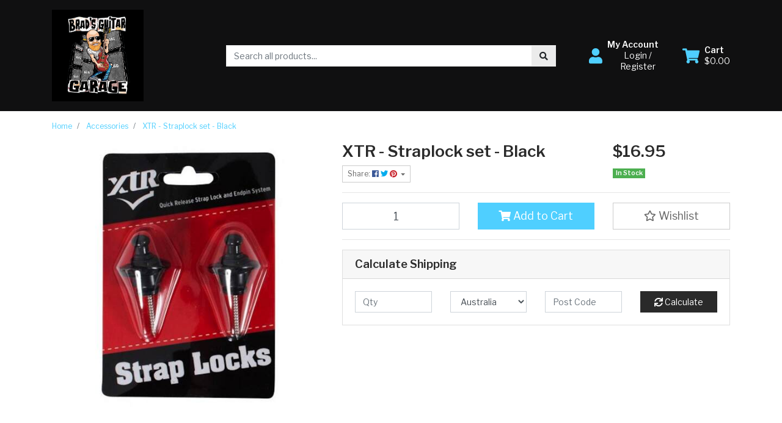

--- FILE ---
content_type: text/html; charset=utf-8
request_url: https://www.bradsguitargarage.com.au/xtr-straplock-set-black
body_size: 29499
content:
<!DOCTYPE html>
<html lang="en">
<head itemscope itemtype="http://schema.org/WebSite">
    <meta http-equiv="Content-Type" content="text/html; charset=utf-8"/>
<meta http-equiv="x-ua-compatible" content="ie=edge">
<meta name="keywords" content="XTR,XTR - Straplock set - Black"/>
<meta name="description" content="XTR - Straplock set - Black - XTR"/>
<meta name="viewport" content="width=device-width, initial-scale=1, shrink-to-fit=no">
<meta name="csrf-token" content="eae9872474fe0079576cea55e19d1b601db910aa,e4544029ab1e14b745c337be852a7f9407721d0d,1768828280"/>
<meta property="og:image" content="https://www.bradsguitargarage.com.au/assets/full/GPX01B.jpg?20220117140659"/>
<meta property="og:title" content="XTR - Straplock set - Black"/>
<meta property="og:site_name" content="Brad's Guitar Garage"/>
<meta property="og:type" content="product"/>
<meta property="og:url" content="https://www.bradsguitargarage.com.au/xtr-straplock-set-black"/>
<meta property="og:description" content="XTR - Straplock set - Black - XTR"/>
<title itemprop='name'>XTR - Straplock set - Black</title>
<link rel="canonical" href="https://www.bradsguitargarage.com.au/xtr-straplock-set-black" itemprop="url"/>
<link rel="shortcut icon" href="/assets/favicon_logo.png?1768428920"/>
<!-- Maropost Assets -->
<link rel="dns-prefetch preconnect" href="//assets.netostatic.com">
<link rel="dns-prefetch" href="//use.fontawesome.com">
<link rel="dns-prefetch" href="//google-analytics.com">
<link rel="stylesheet" type="text/css" href="https://use.fontawesome.com/releases/v5.7.2/css/all.css" media="all"/>
<link rel="stylesheet" type="text/css" href="https://cdn.neto.com.au/assets/neto-cdn/jquery_ui/1.12.1/jquery-ui.min.css" media="all"/>
<!--[if lte IE 8]>
	<script type="text/javascript" src="https://cdn.neto.com.au/assets/neto-cdn/html5shiv/3.7.0/html5shiv.js"></script>
	<script type="text/javascript" src="https://cdn.neto.com.au/assets/neto-cdn/respond.js/1.3.0/respond.min.js"></script>
<![endif]-->


	<link rel="preload" href="/assets/themes/sherwood/css/app.css?1768428920" as="style">
	<link rel="preload" href="/assets/themes/sherwood/css/style.css?1768428920" as="style">
	<link class="theme-selector" rel="stylesheet" href="/assets/themes/sherwood/css/app.css?1768428920" media="all"/>
	<link rel="stylesheet" href="/assets/themes/sherwood/css/style.css?1768428920" media="all"/>
	<meta name="google-site-verification" content="OZGGZFeqQ8lIJAAExoFivVUv_OSvGyZTuP9OytAHlxE" />
</head>

<body id="n_product" class="n_sherwood">
    <div class="container header-message"> <div class="row"> <div class="col-xs-12">  </div> </div></div>
<a href="#main-content" class="sr-only sr-only-focusable">Skip to main content</a>

<header>
	<section class="container py-3" aria-label="Header container">
		<div class="row align-items-center">
			<div class="col-6 col-sm-3 col-lg-4 col-xl-3 wrapper-logo text-center text-md-left">
				<a href="https://www.bradsguitargarage.com.au" title="Brad's Guitar Garage">
					<img class="logo" src="/assets/website_logo.png?1768428920" alt="Brad's Guitar Garage logo"/>
				</a>
			</div>
			<div class="d-block d-md-none col-6 col-sm-9 d-flex justify-content-end align-items-center flex-wrap pl-0">
				<a class="btn btn-header" href="https://www.bradsguitargarage.com.au/_myacct" aria-label="My Account">
					<i class="fa fa-user fa-lg" aria-hidden="true"></i>
				</a>
				<a class="navbar-toggler btn btn-header" href="https://www.bradsguitargarage.com.au/_mycart?tkn=cart&ts=1768828280486222" aria-label="Shopping cart">
					<i class="fa fa-shopping-cart fa-lg" aria-hidden="true"></i>
				</a>
				<button class="navbar-toggler btn btn-header" type="button" data-toggle="collapse" data-target="#navbarMainMenu" aria-controls="navbarMainMenu" aria-expanded="false" aria-label="Toggle navigation">
					<i class="fa fa-bars fa-lg" aria-hidden="true"></i>
				</button>
			</div>
			<div class="d-none d-md-block col-md-4 col-xl-6 ">
				<div class="header-search pt-2 pt-md-0">
					<form name="productsearch" method="get" action="/" role="search" aria-label="Product search">
							<input type="hidden" name="rf" value="kw"/>
							<div class="input-group">
								<input class="form-control ajax_search" value="" id="name_search" autocomplete="off" name="kw" type="search" aria-label="Input search" placeholder="Search all products..."/>
								<div class="input-group-append">
									<button type="submit" value="Search" class="btn btn-secondary" aria-label="Search site"><i class="fa fa-search" aria-hidden="true"></i></button>
								</div>
							</div>
						</form>
					
				</div>
			</div>
			<div class="utility-links d-none d-md-flex col-sm-5 col-lg-4 col-xl-3 justify-content-end align-items-center">
				<a href="https://www.bradsguitargarage.com.au/_myacct" role="button" class="btn btn-header d-flex align-items-center ml-xl-4" aria-label="Account">
					<i class="fa fa-user mr-2"></i> 
					<div class="d-flex flex-column align-items-start">
						<strong>My Account</strong>
						<span nloader-content-id="HCWeGO_uawTt8W3EoFelwcTszK0mlx8FAddMw028ZMI4aRuy77rwMz-AvD2G3RY79UGsf-03B6tEwCHzjdbuxA" nloader-content="[base64]" nloader-data="SJ0HdhM35gUWKS1J39zjx8mYHTtjftl_Xoi7mZJZbDs"></span></div>
				</a>
				
				<div id="header-cart">
					<button type="button" class="btn btn-header dropdown-toggle d-flex align-items-center ml-4" data-toggle="dropdown" aria-haspopup="true" aria-expanded="false" aria-label="Shopping cart dropdown">
						<i class="fa fa-shopping-cart mr-2" aria-hidden="true"></i> 
						<div class="d-flex flex-column align-items-start">
							<strong>Cart</strong>
							<span rel="a2c_sub_total"></span>
						</div>
					</button>
					<ul class="dropdown-menu dropdown-menu-right float-right">
						<li class="box" id="neto-dropdown">
							<div class="body" id="cartcontents"></div>
							<div class="footer"></div>
						</li>
					</ul>
				</div>
			</div>
		</div>
	</section>
	<section id="mobile-menu" class="d-md-none">
		<nav class="container navbar navbar-expand-md">
			<div class="collapse navbar-collapse" id="navbarMainMenu">
				<div class="header-search mb-2">
					<form name="productsearch" method="get" action="/" role="search" aria-label="Product search">
							<input type="hidden" name="rf" value="kw"/>
							<div class="input-group">
								<input class="form-control ajax_search" value="" id="name_search" autocomplete="off" name="kw" type="search" aria-label="Input search" placeholder="Search all products..."/>
								<div class="input-group-append">
									<button type="submit" value="Search" class="btn btn-secondary" aria-label="Search site"><i class="fa fa-search" aria-hidden="true"></i></button>
								</div>
							</div>
						</form>
					
				</div>

				<div class="card">
								<div class="card-header">
									Shop
								</div>
								<div class="card-body">
									<ul class="lvl1" role="navigation" aria-label="Category menu"><li class="nav-item collapsed">
												<div class="nav-wrapper">
													<a href="https://www.bradsguitargarage.com.au/instruments/" class="nav-link next-lvl" role="button">Instruments</a><a data-toggle="collapse" href="#sidebarMenu283" class="toggle collapsed nav-link" role="button" aria-expanded="false" aria-controls="sidebarMenu283"><i class="fa fa-chevron-down"></i></a>
												</div>
												<ul id="sidebarMenu283" class="lvl2 collapse">
													<li class="nav-item">
												<a href="https://www.bradsguitargarage.com.au/instruments/electric-guitars/" class="nav-link">Electric Guitars</a>
											</li>
										<li class="nav-item">
												<a href="https://www.bradsguitargarage.com.au/instruments/electric-bass/" class="nav-link">Electric Bass</a>
											</li>
										<li class="nav-item">
												<a data-toggle="collapse" data-parent="#sidebarMenu283" href="#sidebarMenu106" class="collapsed nav-link">Acoustic Guitars</a>
												<a data-toggle="collapse" href="#sidebarMenu106" class="toggle collapsed nav-link" role="button" aria-expanded="false" aria-controls="sidebarMenu106"><i class="fa fa-chevron-down"></i></a>
												<ul id="sidebarMenu106" class="lvl3 collapse">
													<li class="nav-item">
											<a href="https://www.bradsguitargarage.com.au/classical/" class="nav-link">Classical</a>
										</li>
												</ul>
											</li>
										<li class="nav-item">
												<a href="https://www.bradsguitargarage.com.au/instruments/acoustic-bass/" class="nav-link">Acoustic Bass</a>
											</li>
										<li class="nav-item">
												<a href="https://www.bradsguitargarage.com.au/resonators/~-260" class="nav-link">Resonators</a>
											</li>
										<li class="nav-item">
												<a data-toggle="collapse" data-parent="#sidebarMenu283" href="#sidebarMenu109" class="collapsed nav-link">Folk Instruments / Accessories</a>
												<a data-toggle="collapse" href="#sidebarMenu109" class="toggle collapsed nav-link" role="button" aria-expanded="false" aria-controls="sidebarMenu109"><i class="fa fa-chevron-down"></i></a>
												<ul id="sidebarMenu109" class="lvl3 collapse">
													<li class="nav-item">
											<a href="https://www.bradsguitargarage.com.au/mandolins/" class="nav-link">Mandolins</a>
										</li><li class="nav-item">
											<a href="https://www.bradsguitargarage.com.au/folk-instruments-accessories/ukuleles/" class="nav-link">Ukuleles</a>
										</li>
												</ul>
											</li>
										<li class="nav-item">
												<a href="https://www.bradsguitargarage.com.au/harmonicas/" class="nav-link">Harmonicas</a>
											</li>
										<li class="nav-item">
												<a data-toggle="collapse" data-parent="#sidebarMenu283" href="#sidebarMenu236" class="collapsed nav-link">Instrument Parts & Tools</a>
												<a data-toggle="collapse" href="#sidebarMenu236" class="toggle collapsed nav-link" role="button" aria-expanded="false" aria-controls="sidebarMenu236"><i class="fa fa-chevron-down"></i></a>
												<ul id="sidebarMenu236" class="lvl3 collapse">
													<li class="nav-item">
											<a href="https://www.bradsguitargarage.com.au/guitar-setup-tools/" class="nav-link">Guitar Setup Tools</a>
										</li>
												</ul>
											</li>
										<li class="nav-item">
												<a href="https://www.bradsguitargarage.com.au/percussion/" class="nav-link">Percussion</a>
											</li>
										
												</ul>
											</li>
										<li class="nav-item collapsed">
												<div class="nav-wrapper">
													<a href="https://www.bradsguitargarage.com.au/amps-cabs/" class="nav-link next-lvl" role="button">Amps & Cabs</a><a data-toggle="collapse" href="#sidebarMenu284" class="toggle collapsed nav-link" role="button" aria-expanded="false" aria-controls="sidebarMenu284"><i class="fa fa-chevron-down"></i></a>
												</div>
												<ul id="sidebarMenu284" class="lvl2 collapse">
													<li class="nav-item">
												<a data-toggle="collapse" data-parent="#sidebarMenu284" href="#sidebarMenu111" class="collapsed nav-link">Guitar Amps / Cabs</a>
												<a data-toggle="collapse" href="#sidebarMenu111" class="toggle collapsed nav-link" role="button" aria-expanded="false" aria-controls="sidebarMenu111"><i class="fa fa-chevron-down"></i></a>
												<ul id="sidebarMenu111" class="lvl3 collapse">
													<li class="nav-item">
											<a href="https://www.bradsguitargarage.com.au/acoustic-amps/" class="nav-link">Acoustic Amps</a>
										</li><li class="nav-item">
											<a href="https://www.bradsguitargarage.com.au/cabs/~-189" class="nav-link">Cabs</a>
										</li><li class="nav-item">
											<a href="https://www.bradsguitargarage.com.au/combos/" class="nav-link">Combos</a>
										</li><li class="nav-item">
											<a href="https://www.bradsguitargarage.com.au/heads/~-186" class="nav-link">Heads</a>
										</li>
												</ul>
											</li>
										<li class="nav-item">
												<a data-toggle="collapse" data-parent="#sidebarMenu284" href="#sidebarMenu112" class="collapsed nav-link">Bass Amps / Cabs</a>
												<a data-toggle="collapse" href="#sidebarMenu112" class="toggle collapsed nav-link" role="button" aria-expanded="false" aria-controls="sidebarMenu112"><i class="fa fa-chevron-down"></i></a>
												<ul id="sidebarMenu112" class="lvl3 collapse">
													<li class="nav-item">
											<a href="https://www.bradsguitargarage.com.au/bass-heads/" class="nav-link">Bass Heads</a>
										</li><li class="nav-item">
											<a href="https://www.bradsguitargarage.com.au/cabs/" class="nav-link">Cabs</a>
										</li><li class="nav-item">
											<a href="https://www.bradsguitargarage.com.au/combos/~-185" class="nav-link">Combos</a>
										</li>
												</ul>
											</li>
										
												</ul>
											</li>
										<li class="nav-item collapsed">
												<div class="nav-wrapper">
													<a href="https://www.bradsguitargarage.com.au/pa-live-sound/" class="nav-link next-lvl" role="button">PA / Live Sound</a><a data-toggle="collapse" href="#sidebarMenu113" class="toggle collapsed nav-link" role="button" aria-expanded="false" aria-controls="sidebarMenu113"><i class="fa fa-chevron-down"></i></a>
												</div>
												<ul id="sidebarMenu113" class="lvl2 collapse">
													<li class="nav-item">
												<a href="https://www.bradsguitargarage.com.au/pa-live-sound/analog-mixers/" class="nav-link">Analog Mixers</a>
											</li>
										<li class="nav-item">
												<a href="https://www.bradsguitargarage.com.au/pa-live-sound/digital-mixers/" class="nav-link">Digital Mixers</a>
											</li>
										<li class="nav-item">
												<a href="https://www.bradsguitargarage.com.au/pa-live-sound/microphones/" class="nav-link">Microphones</a>
											</li>
										<li class="nav-item">
												<a href="https://www.bradsguitargarage.com.au/pa-live-sound/multicores-snakes/" class="nav-link">Multicores / Snakes</a>
											</li>
										<li class="nav-item">
												<a href="https://www.bradsguitargarage.com.au/passive-speakers/" class="nav-link">Passive Speakers</a>
											</li>
										<li class="nav-item">
												<a href="https://www.bradsguitargarage.com.au/pa-live-sound/powered-speakers/" class="nav-link">Powered Speakers</a>
											</li>
										<li class="nav-item">
												<a href="https://www.bradsguitargarage.com.au/subwoofers/~-267" class="nav-link">Subwoofers</a>
											</li>
										
												</ul>
											</li>
										<li class="nav-item collapsed">
												<div class="nav-wrapper">
													<a href="https://www.bradsguitargarage.com.au/studio-recording/" class="nav-link next-lvl" role="button">Studio / Recording</a><a data-toggle="collapse" href="#sidebarMenu114" class="toggle collapsed nav-link" role="button" aria-expanded="false" aria-controls="sidebarMenu114"><i class="fa fa-chevron-down"></i></a>
												</div>
												<ul id="sidebarMenu114" class="lvl2 collapse">
													<li class="nav-item">
												<a href="https://www.bradsguitargarage.com.au/studio-recording/acoustic-treatment/" class="nav-link">Acoustic Treatment</a>
											</li>
										<li class="nav-item">
												<a href="https://www.bradsguitargarage.com.au/headphones-etc/" class="nav-link">Headphones etc</a>
											</li>
										<li class="nav-item">
												<a href="https://www.bradsguitargarage.com.au/studio-recording/interfaces/" class="nav-link">Interfaces</a>
											</li>
										<li class="nav-item">
												<a href="https://www.bradsguitargarage.com.au/studio-recording/microphones/" class="nav-link">Microphones</a>
											</li>
										<li class="nav-item">
												<a href="https://www.bradsguitargarage.com.au/mixers/" class="nav-link">Mixers</a>
											</li>
										<li class="nav-item">
												<a href="https://www.bradsguitargarage.com.au/studio-recording/monitors/" class="nav-link">Monitors</a>
											</li>
										
												</ul>
											</li>
										<li class="nav-item collapsed">
												<div class="nav-wrapper">
													<a href="https://www.bradsguitargarage.com.au/pedals-accessories/" class="nav-link next-lvl" role="button">Pedals & Accessories</a><a data-toggle="collapse" href="#sidebarMenu167" class="toggle collapsed nav-link" role="button" aria-expanded="false" aria-controls="sidebarMenu167"><i class="fa fa-chevron-down"></i></a>
												</div>
												<ul id="sidebarMenu167" class="lvl2 collapse">
													<li class="nav-item">
												<a href="https://www.bradsguitargarage.com.au/chorus-pedals/" class="nav-link">Chorus Pedals</a>
											</li>
										<li class="nav-item">
												<a href="https://www.bradsguitargarage.com.au/compressor-pedals/" class="nav-link">Compressor Pedals</a>
											</li>
										<li class="nav-item">
												<a href="https://www.bradsguitargarage.com.au/delay-reverb-pedals/" class="nav-link">Delay / Reverb Pedals</a>
											</li>
										<li class="nav-item">
												<a href="https://www.bradsguitargarage.com.au/distortion-overdrive-pedals/" class="nav-link">Distortion / Overdrive Pedals</a>
											</li>
										<li class="nav-item">
												<a href="https://www.bradsguitargarage.com.au/modelling-cab-sim-pedals/~-266" class="nav-link">Modelling / Cab Sim Pedals</a>
											</li>
										<li class="nav-item">
												<a href="https://www.bradsguitargarage.com.au/phaser-pedals/" class="nav-link">Phaser Pedals</a>
											</li>
										
												</ul>
											</li>
										<li class="nav-item collapsed">
												<div class="nav-wrapper">
													<a href="https://www.bradsguitargarage.com.au/pickups-accessories/" class="nav-link next-lvl" role="button">Pickups & Accessories</a><a data-toggle="collapse" href="#sidebarMenu196" class="toggle collapsed nav-link" role="button" aria-expanded="false" aria-controls="sidebarMenu196"><i class="fa fa-chevron-down"></i></a>
												</div>
												<ul id="sidebarMenu196" class="lvl2 collapse">
													<li class="nav-item">
												<a href="https://www.bradsguitargarage.com.au/acoustic-pickups/" class="nav-link">Acoustic Pickups</a>
											</li>
										<li class="nav-item">
												<a href="https://www.bradsguitargarage.com.au/electric-guitar-pickups/~-240" class="nav-link">Electric Guitar Pickups</a>
											</li>
										
												</ul>
											</li>
										<li class="nav-item collapsed">
												<div class="nav-wrapper">
													<a href="https://www.bradsguitargarage.com.au/strings/" class="nav-link next-lvl" role="button">Strings</a><a data-toggle="collapse" href="#sidebarMenu132" class="toggle collapsed nav-link" role="button" aria-expanded="false" aria-controls="sidebarMenu132"><i class="fa fa-chevron-down"></i></a>
												</div>
												<ul id="sidebarMenu132" class="lvl2 collapse">
													<li class="nav-item">
												<a href="https://www.bradsguitargarage.com.au/strings/acoustic/" class="nav-link">Acoustic Guitar</a>
											</li>
										<li class="nav-item">
												<a href="https://www.bradsguitargarage.com.au/strings/bass/" class="nav-link">Bass</a>
											</li>
										<li class="nav-item">
												<a href="https://www.bradsguitargarage.com.au/strings/electric/" class="nav-link">Electric Guitar</a>
											</li>
										<li class="nav-item">
												<a href="https://www.bradsguitargarage.com.au/folk/" class="nav-link">Folk</a>
											</li>
										<li class="nav-item">
												<a href="https://www.bradsguitargarage.com.au/strings/guitar/" class="nav-link">Guitar</a>
											</li>
										<li class="nav-item">
												<a href="https://www.bradsguitargarage.com.au/strings/orchestral/" class="nav-link">Orchestral</a>
											</li>
										
												</ul>
											</li>
										<li class="nav-item collapsed">
												<div class="nav-wrapper">
													<a href="https://www.bradsguitargarage.com.au/accessories/" class="nav-link next-lvl" role="button">Accessories</a><a data-toggle="collapse" href="#sidebarMenu110" class="toggle collapsed nav-link" role="button" aria-expanded="false" aria-controls="sidebarMenu110"><i class="fa fa-chevron-down"></i></a>
												</div>
												<ul id="sidebarMenu110" class="lvl2 collapse">
													<li class="nav-item">
												<a href="https://www.bradsguitargarage.com.au/accessories/capos/" class="nav-link">Capos</a>
											</li>
										<li class="nav-item">
												<a href="https://www.bradsguitargarage.com.au/drumsticks/" class="nav-link">Drumsticks</a>
											</li>
										<li class="nav-item">
												<a href="https://www.bradsguitargarage.com.au/accessories/fret-wraps/" class="nav-link">Fret Wraps</a>
											</li>
										<li class="nav-item">
												<a href="https://www.bradsguitargarage.com.au/headphones/" class="nav-link">Headphones</a>
											</li>
										<li class="nav-item">
												<a href="https://www.bradsguitargarage.com.au/instrument-cables/" class="nav-link">Instrument Cables</a>
											</li>
										<li class="nav-item">
												<a href="https://www.bradsguitargarage.com.au/accessories/instrument-care/" class="nav-link">Instrument Care</a>
											</li>
										<li class="nav-item">
												<a href="https://www.bradsguitargarage.com.au/accessories/cases/" class="nav-link">Instrument Cases / Gig Bags</a>
											</li>
										<li class="nav-item">
												<a href="https://www.bradsguitargarage.com.au/accessories/instrument-stands/" class="nav-link">Instrument Stands</a>
											</li>
										<li class="nav-item">
												<a href="https://www.bradsguitargarage.com.au/accessories/guitar-cables/" class="nav-link">Microphone / Line Level Cables</a>
											</li>
										<li class="nav-item">
												<a href="https://www.bradsguitargarage.com.au/accessories/mic/" class="nav-link">Microphone Stands</a>
											</li>
										<li class="nav-item">
												<a href="https://www.bradsguitargarage.com.au/patch-cables/" class="nav-link">Patch Cables</a>
											</li>
										<li class="nav-item">
												<a href="https://www.bradsguitargarage.com.au/pegwinder/" class="nav-link">Pegwinder</a>
											</li>
										<li class="nav-item">
												<a href="https://www.bradsguitargarage.com.au/picks/~-154" class="nav-link">Picks</a>
											</li>
										<li class="nav-item">
												<a href="https://www.bradsguitargarage.com.au/accessories/slides/" class="nav-link">Slides</a>
											</li>
										<li class="nav-item">
												<a href="https://www.bradsguitargarage.com.au/speaker-cables/" class="nav-link">Speaker Cables</a>
											</li>
										<li class="nav-item">
												<a href="https://www.bradsguitargarage.com.au/speaker-stand/" class="nav-link">Speaker Stand</a>
											</li>
										<li class="nav-item">
												<a href="https://www.bradsguitargarage.com.au/accessories/straplocks-buttons-etc/" class="nav-link">Straplocks / Buttons Etc</a>
											</li>
										<li class="nav-item">
												<a href="https://www.bradsguitargarage.com.au/accessories/straps/" class="nav-link">Straps</a>
											</li>
										<li class="nav-item">
												<a href="https://www.bradsguitargarage.com.au/accessories/tuners-metronomes/" class="nav-link">Tuners / Metronomes</a>
											</li>
										
												</ul>
											</li>
										<li class="nav-item collapsed">
												<div class="nav-wrapper">
													<a href="https://www.bradsguitargarage.com.au/turntables-accessories/" class="nav-link next-lvl" role="button">Turntables / Accessories</a><a data-toggle="collapse" href="#sidebarMenu117" class="toggle collapsed nav-link" role="button" aria-expanded="false" aria-controls="sidebarMenu117"><i class="fa fa-chevron-down"></i></a>
												</div>
												<ul id="sidebarMenu117" class="lvl2 collapse">
													<li class="nav-item">
												<a href="https://www.bradsguitargarage.com.au/turntables-accessories/accessories-vinyl-care/" class="nav-link">Accessories / Vinyl Care</a>
											</li>
										<li class="nav-item">
												<a href="https://www.bradsguitargarage.com.au/turntables/dj/" class="nav-link">DJ</a>
											</li>
										<li class="nav-item">
												<a href="https://www.bradsguitargarage.com.au/turntables/hifi-bluetooth-usb/" class="nav-link">HiFi / Bluetooth / USB</a>
											</li>
										<li class="nav-item">
												<a href="https://www.bradsguitargarage.com.au/vinyl/" class="nav-link">Vinyl</a>
											</li>
										
												</ul>
											</li>
										<li class="nav-item">
												<div class="nav-wrapper">
													<a href="https://www.bradsguitargarage.com.au/hifi/" class="nav-link">HiFi</a>
												</div>
											</li>
										<li class="nav-item">
												<div class="nav-wrapper">
													<a href="https://www.bradsguitargarage.com.au/amplifier-parts-accessories/" class="nav-link">Amplifier Parts & Accessories</a>
												</div>
											</li>
										<li class="nav-item">
												<div class="nav-wrapper">
													<a href="https://www.bradsguitargarage.com.au/used-refurbished-gear/" class="nav-link">Used / Refurbished Gear</a>
												</div>
											</li>
										<li class="nav-item collapsed">
												<div class="nav-wrapper">
													<a href="https://www.bradsguitargarage.com.au/merch-clothing/" class="nav-link next-lvl" role="button">Merch / Clothing / Gift Ideas</a><a data-toggle="collapse" href="#sidebarMenu137" class="toggle collapsed nav-link" role="button" aria-expanded="false" aria-controls="sidebarMenu137"><i class="fa fa-chevron-down"></i></a>
												</div>
												<ul id="sidebarMenu137" class="lvl2 collapse">
													<li class="nav-item">
												<a href="https://www.bradsguitargarage.com.au/t-shirts/" class="nav-link">T-Shirts</a>
											</li>
										
												</ul>
											</li>
										<li class="nav-item collapsed">
												<div class="nav-wrapper">
													<a href="https://www.bradsguitargarage.com.au/electronic-parts-components/" class="nav-link next-lvl" role="button">Electronic Components / Tools</a><a data-toggle="collapse" href="#sidebarMenu125" class="toggle collapsed nav-link" role="button" aria-expanded="false" aria-controls="sidebarMenu125"><i class="fa fa-chevron-down"></i></a>
												</div>
												<ul id="sidebarMenu125" class="lvl2 collapse">
													<li class="nav-item">
												<a href="https://www.bradsguitargarage.com.au/electronic-components-parts/connectors/" class="nav-link">Connectors</a>
											</li>
										<li class="nav-item">
												<a href="https://www.bradsguitargarage.com.au/electronic-components/~-224" class="nav-link">Electronic Components</a>
											</li>
										<li class="nav-item">
												<a href="https://www.bradsguitargarage.com.au/pcbs-etc/" class="nav-link">PCBs Etc</a>
											</li>
										<li class="nav-item">
												<a href="https://www.bradsguitargarage.com.au/potentiometers/~-268" class="nav-link">Potentiometers</a>
											</li>
										<li class="nav-item">
												<a href="https://www.bradsguitargarage.com.au/tools/" class="nav-link">Tools</a>
											</li>
										<li class="nav-item">
												<a href="https://www.bradsguitargarage.com.au/wire-cable/" class="nav-link">Wire / Cable</a>
											</li>
										
												</ul>
											</li>
										<li class="nav-item">
												<div class="nav-wrapper">
													<a href="https://www.bradsguitargarage.com.au/microphones/" class="nav-link">Microphones</a>
												</div>
											</li>
										</ul>
								</div>
							</div>
				<div class="card">
								<div class="card-header">Information</div>
								<div class="card-body">
									<ul class="lvl1" role="navigation" aria-label="Information menu"><li class="nav-item">
										<div class="nav-wrapper">
											<a href="/services-repairs/" class="nav-link">Services / Repairs</a>
										</div>
									</li>

								<li class="nav-item">
										<div class="nav-wrapper">
											<a href="/about-us/" class="nav-link">About Us</a>
										</div>
									</li>

								<li class="nav-item">
										<div class="nav-wrapper">
											<a href="/returns-policy/" class="nav-link">Returns Policy</a>
										</div>
									</li>

								<li class="nav-item">
										<div class="nav-wrapper">
											<a href="/form/contact-us/" class="nav-link">Contact & Find Us</a>
										</div>
									</li>

								<li class="nav-item">
										<div class="nav-wrapper">
											<a href="/information-articles" class="nav-link">Information / Articles</a>
										</div>
									</li>

								<li class="nav-item">
										<div class="nav-wrapper">
											<a href="/blog/our-blog/" class="nav-link">From The Workbench</a>
										</div>
									</li>

								<li class="nav-item">
										<div class="nav-wrapper">
											<a href="/cabinet-plans/" class="nav-link">Cabinet Plans</a>
										</div>
									</li>

								</ul>
								</div>
							</div>
				</div>
		</nav>
	</section>
</header>
<div id="main-content" class="container" role="main">
	<div class="row">
<div class="col-12">
		<nav aria-label="breadcrumb">
					<ol class="breadcrumb" itemscope itemtype="http://schema.org/BreadcrumbList">
						<li class="breadcrumb-item" itemprop="itemListElement" itemscope itemtype="http://schema.org/ListItem">
							<a href="https://www.bradsguitargarage.com.au" itemprop="item"><span itemprop="name">Home</span></a>
							<meta itemprop="position" content="0" />
						</li><li class="breadcrumb-item" itemprop="itemListElement" itemscope itemtype="http://schema.org/ListItem">
							<a href="/accessories/" itemprop="item"><span itemprop="name">Accessories</span></a>
							<meta itemprop="position" content="1" />
						</li><li class="breadcrumb-item" itemprop="itemListElement" itemscope itemtype="http://schema.org/ListItem">
							<a href="/xtr-straplock-set-black" itemprop="item"><span itemprop="name">XTR - Straplock set - Black</span></a>
							<meta itemprop="position" content="2" />
						</li></ol>
				</nav>

		<div itemscope itemtype="http://schema.org/Product">
			<div class="row">
				<section class="col-12 col-lg-5" role="contentinfo" aria-label="Product images">
					<!-- images template -->
					<div id="_jstl__images"><input type="hidden" id="_jstl__images_k0" value="template"/><input type="hidden" id="_jstl__images_v0" value="aW1hZ2Vz"/><input type="hidden" id="_jstl__images_k1" value="type"/><input type="hidden" id="_jstl__images_v1" value="aXRlbQ"/><input type="hidden" id="_jstl__images_k2" value="onreload"/><input type="hidden" id="_jstl__images_v2" value=""/><input type="hidden" id="_jstl__images_k3" value="content_id"/><input type="hidden" id="_jstl__images_v3" value="110"/><input type="hidden" id="_jstl__images_k4" value="sku"/><input type="hidden" id="_jstl__images_v4" value="GPX01B"/><input type="hidden" id="_jstl__images_k5" value="preview"/><input type="hidden" id="_jstl__images_v5" value="y"/><div id="_jstl__images_r"><div class="main-image text-center mb-3">
	<a href="/assets/full/GPX01B.jpg?20220117140659" data-lightbox="product-lightbox" data-title="Product main image" rel="product_images">
		<div class="zoom">
			<img src="/assets/full/GPX01B.jpg?20220117140659" class="d-none" aria-hidden="true">
			<img src="/assets/thumbL/GPX01B.jpg?20220117140659" rel="itmimgGPX01B" alt="Product main image" border="0" id="main-image" itemprop="image">
		</div>
	</a>
</div>

<div class="row align-items-center">
	<div class="col-6 col-md-3 mb-3">
				<a href="/assets/alt_1/GPX01B.jpg?20220117140707" data-lightbox="product-lightbox" data-title="Product image" rel="product_images">
					<img src="/assets/alt_1_thumb/GPX01B.jpg?20220117140706" class="img-fluid product-image-small">
				</a>
			</div>
</div></div></div>
				</section>
				<section class="col-12 col-lg-7" role="contentinfo" aria-label="Products information">
					<!-- header template -->
					<div id="_jstl__header"><input type="hidden" id="_jstl__header_k0" value="template"/><input type="hidden" id="_jstl__header_v0" value="aGVhZGVy"/><input type="hidden" id="_jstl__header_k1" value="type"/><input type="hidden" id="_jstl__header_v1" value="aXRlbQ"/><input type="hidden" id="_jstl__header_k2" value="preview"/><input type="hidden" id="_jstl__header_v2" value="y"/><input type="hidden" id="_jstl__header_k3" value="sku"/><input type="hidden" id="_jstl__header_v3" value="GPX01B"/><input type="hidden" id="_jstl__header_k4" value="content_id"/><input type="hidden" id="_jstl__header_v4" value="110"/><input type="hidden" id="_jstl__header_k5" value="onreload"/><input type="hidden" id="_jstl__header_v5" value=""/><div id="_jstl__header_r"><div class="row">
	<meta itemprop="itemCondition" content="NewCondition">
	<meta itemprop="brand" content="XTR"/>
	<meta itemprop="sku" content="GPX01B"/>
	<div class="wrapper-product-title col-sm-8">
		<h1 itemprop="name" aria-label="Product Name">
			XTR - Straplock set - Black
		</h1>
		<div id="_jstl__reviews"><input type="hidden" id="_jstl__reviews_k0" value="template"/><input type="hidden" id="_jstl__reviews_v0" value="cmV2aWV3cw"/><input type="hidden" id="_jstl__reviews_k1" value="type"/><input type="hidden" id="_jstl__reviews_v1" value="aXRlbQ"/><input type="hidden" id="_jstl__reviews_k2" value="onreload"/><input type="hidden" id="_jstl__reviews_v2" value=""/><input type="hidden" id="_jstl__reviews_k3" value="content_id"/><input type="hidden" id="_jstl__reviews_v3" value="110"/><input type="hidden" id="_jstl__reviews_k4" value="sku"/><input type="hidden" id="_jstl__reviews_v4" value="GPX01B"/><div id="_jstl__reviews_r"></div></div>

		<div class="dropdown">
			<button class="btn btn-outline-secondary btn-sm dropdown-toggle" type="button" id="dropdownMenuGPX01B" data-toggle="dropdown" aria-controls="shareDropdownGPX01B" aria-label="Share product">
				Share: <i class="fab fa-facebook text-facebook" aria-hidden="true"></i>
				<i class="fab fa-twitter text-twitter" aria-hidden="true"></i>
				<i class="fab fa-pinterest text-pinterest" aria-hidden="true"></i>
				<span class="caret"></span>
			</button>
			<ul id="shareDropdownGPX01B" class="dropdown-menu" aria-labelledby="dropdownMenuGPX01B">
				<li><a class="dropdown-item js-social-share" href="//www.facebook.com/sharer/sharer.php?u=https%3A%2F%2Fwww.bradsguitargarage.com.au%2Fxtr-straplock-set-black"><i class="fab fa-facebook text-facebook" aria-hidden="true"></i> Facebook</a></li>
				<li><a class="dropdown-item js-social-share" href="//twitter.com/intent/tweet/?text=XTR%20-%20Straplock%20set%20-%20Black&amp;url=https%3A%2F%2Fwww.bradsguitargarage.com.au%2Fxtr-straplock-set-black"><i class="fab fa-twitter text-twitter" aria-hidden="true"></i> Twitter</a></li>
				<li><a class="dropdown-item js-social-share" href="//www.pinterest.com/pin/create/button/?url=https%3A%2F%2Fwww.bradsguitargarage.com.au%2Fxtr-straplock-set-black&amp;media=https%3A%2F%2Fwww.bradsguitargarage.com.au%2Fassets%2Ffull%2FGPX01B.jpg%3F20220117140659&amp;description=XTR%20-%20Straplock%20set%20-%20Black"><i class="fab fa-pinterest text-pinterest" aria-hidden="true"></i> Pinterest</a></li>
			</ul>
		</div>
	</div>
	<div itemprop="offers" itemscope itemtype="http://schema.org/Offer" class="wrapper-pricing col-sm-4">
			<link itemprop="url" href="https://www.bradsguitargarage.com.au/xtr-straplock-set-black"/>
			<meta itemprop="priceCurrency" content="AUD">
			<div class="h1" itemprop="price" content="16.95" aria-label="Store Price">
					$16.95
				</div>
				<!-- Begin: Script 106 -->
<div data-zm-asset="productwidget" data-zm-widget="popup" data-zm-popup-asset="termsdialog"></div>

<!-- End: Script 106 -->

			<span itemprop="availability" content="http://schema.org/InStock" class="badge badge-success">In Stock</span>
			</div>
	</div></div></div>
					<!-- child_products template -->
					<form autocomplete="off" class="variation-wrapper">
	
	
	
	</form>
					<!-- buying_options template -->
						<div id="_jstl__buying_options"><input type="hidden" id="_jstl__buying_options_k0" value="template"/><input type="hidden" id="_jstl__buying_options_v0" value="YnV5aW5nX29wdGlvbnM"/><input type="hidden" id="_jstl__buying_options_k1" value="type"/><input type="hidden" id="_jstl__buying_options_v1" value="aXRlbQ"/><input type="hidden" id="_jstl__buying_options_k2" value="preview"/><input type="hidden" id="_jstl__buying_options_v2" value="y"/><input type="hidden" id="_jstl__buying_options_k3" value="sku"/><input type="hidden" id="_jstl__buying_options_v3" value="GPX01B"/><input type="hidden" id="_jstl__buying_options_k4" value="content_id"/><input type="hidden" id="_jstl__buying_options_v4" value="110"/><input type="hidden" id="_jstl__buying_options_k5" value="onreload"/><input type="hidden" id="_jstl__buying_options_v5" value=""/><div id="_jstl__buying_options_r"><div class="extra-options">
	
	<hr aria-hidden="true"/>

	

	
	
	
	
	<!-- Buying Options -->
	<form class="buying-options" autocomplete="off" role="form" aria-label="Product purchase form">
		<input type="hidden" id="model14pq7GPX01B" name="model" value="XTR - Straplock set - Black">
		<input type="hidden" id="thumb14pq7GPX01B" name="thumb" value="/assets/thumb/GPX01B.jpg?20220117140659">
		<input type="hidden" id="sku14pq7GPX01B" name="sku" value="GPX01B">
		<div class="row btn-stack">
			<div class="col-12 col-md-4">
				<label class="sr-only" for="qty14pq7GPX01B">XTR - Straplock set - Black quantity field</label>
				<input type="number" min="0" class="form-control qty form-control-lg" id="qty14pq7GPX01B" name="qty" aria-label="XTR - Straplock set - Black quantity field" value="1" size="2"/>
			</div>
			<div class="col-12 col-md-4">
				<button type="button" title="Add XTR - Straplock set - Black to Cart" class="addtocart btn btn-success btn-block btn-lg btn-ajax-loads" data-loading-text="<i class='fa fa-spinner fa-spin' style='font-size: 14px'></i>" rel="14pq7GPX01B"><i class="fa fa-shopping-cart icon-white" aria-hidden="true"></i> Add to Cart</button>
				</div>
			<div class="col-12 col-md-4">
				<div class="product-wishlist">
						<span nloader-content-id="L7qY2kfAxlIXEXqPYkMab0H6Qa1gCEh2059MMxJA3HswYZ38QsJCEzrPDU8Uc-j5wC520dM-6YufaBjoDnsINc" nloader-content="[base64]" nloader-data="[base64]"></span>
					</div>
				</div>
		</div>
	</form>
	<!-- shipping_calc template -->
		<hr/>
<section class="card" id="shipbox" role="contentinfo" aria-label="Calculate shipping">
	<div class="card-header"><h3 class="mb-0">Calculate Shipping</h3></div>
	<div class="card-body">
		<div class="row btn-stack">
			<!-- postcode search -->
				<div class="col-12 col-md-3">
					<input type="number" id="n_qty" name="n_qty" value="" min="1" class="form-control" placeholder="Qty" aria-label="qty">
				</div>
				<div class="col-12 col-md-3">
					<select id="ship_country" class="form-control" aria-label="Country">
						<option value="AU" selected>Australia</option><option value="BE" >Belgium</option><option value="CA" >Canada</option><option value="DK" >Denmark</option><option value="FR" >France</option><option value="DE" >Germany</option><option value="GR" >Greece</option><option value="IE" >Ireland</option><option value="IT" >Italy</option><option value="NZ" >New Zealand</option><option value="PL" >Poland</option><option value="ES" >Spain</option><option value="SE" >Sweden</option><option value="CH" >Switzerland</option><option value="GB" >United Kingdom</option>
					</select>
				</div>
				<div class="col-12 col-md-3">
					<input type="text" id="ship_zip" name="ship_zip" value="" size="5" class="form-control" placeholder="Post Code" aria-label="Post code">
				</div>
				<div class="col-12 col-md-3">
					<button type="button" class="btn btn-block btn-primary btn-loads" data-loading-text="<i class='fa fa-sync fa-spin' style='font-size: 14px'></i>" title="Calculate" 
						onClick="$.load_ajax_template('_buying_options', {'showloading': '1', 'sku': 'GPX01B', 'qty': $('#n_qty').val(), 'ship_zip': $('#ship_zip').val(), 'ship_country': $('#ship_country').val()});">
						<i class="fa fa-sync" aria-hidden="true"></i> Calculate
					</button>
				</div>
			</div>
		
	</div>
</section>
	</div>

<!-- Out of stock modal -->
<div class="modal fade notifymodal" id="notifymodal">
	<div class="modal-dialog">
		<div class="modal-content">
			<div class="modal-header">
				<h4 class="modal-title">Notify me when back in stock</h4>
			</div>
			<div class="modal-body">
				<div class="form-group">
					<label>Your Name</label>
					<input placeholder="Jane Smith" name="from_name" id="from_name" type="text" class="form-control" value="">
				</div>
				<div class="form-group">
					<label>Your Email Address</label>
					<input placeholder="jane.smith@test.com.au" name="from" id="from" type="email" class="form-control" value="">
				</div>
				<div class="checkbox">
					<label>
						<input type="checkbox" value="y" class="terms_box" required/>
						I have read and agree to
						<a href="#" data-toggle="modal" data-target="#termsModal">Terms &amp; Conditions</a> and
						<a href="#" data-toggle="modal" data-target="#privacyModal">Privacy Policy</a>.
					</label>
					<span class="help-block hidden">Please tick this box to proceed.</span>
				</div>
			</div>
			<div class="modal-footer">
				<input class="btn btn-default" type="button" data-dismiss="modal" value="Cancel">
				<input class="btn btn-success js-notifymodal-in-stock" data-sku="GPX01B" type="button" value="Save My Details">
			</div>
		</div>
	</div>
</div></div></div>
					</section>
			</div>

			<div class="row mt-4">
				
				
				<div class="col-12">
					<!-- product_information template -->
					<div class="tabbable">
	<ul class="nav nav-tabs" role="tablist">
		<li class="nav-item" id="tabDescription" role="tab" aria-controls="description" aria-selected="true">
			<a class="nav-link active" href="#description" data-toggle="tab">Description</a>
		</li>
		<li class="nav-item" id="tabSpecifications" role="tab" aria-controls="specifications" aria-selected="false">
			<a class="nav-link" href="#specifications" data-toggle="tab">Specifications</a>
		</li>
		<li class="nav-item" id="tabReviews" role="tab" aria-controls="reviews" aria-selected="false">
				<a class="nav-link reviews" href="#reviews" data-toggle="tab">
					Reviews
					<i class="far fa-star" aria-hidden="true"></i>
					<i class="far fa-star" aria-hidden="true"></i>
					<i class="far fa-star" aria-hidden="true"></i>
					<i class="far fa-star" aria-hidden="true"></i>
					<i class="far fa-star" aria-hidden="true"></i>
					</a>
			</li>
		</ul>
	<div class="tab-content pt-3">
		<div class="tab-pane active" id="description" role="tabpanel" aria-labelledby="tabDescription">
			<div class="card">
				<div class="card-header py-1 px-2" id="headingDescription">
					<h5 class="mb-0">
						<button class="btn btn-link btn-block text-left" type="button" data-toggle="collapse" data-target="#accordionDescription" aria-expanded="true" aria-controls="accordionDescription">
							Description
						</button>
					</h5>
				</div>
				<div id="accordionDescription" class="collapse" aria-labelledby="headingDescription">
					<div class="card-body p-md-0">
						<section class="productdetails n-responsive-content" aria-label="Product Description">
							<h2>Description</h2>

<p>Straplock set. Popular style to securely fasten a guitar strap to your guitar. Spring loaded full release. All metal parts. Includes mounting screws. Black. Pair.</p>

						</section>
					</div>
				</div>
			</div>
		</div>
		<div class="tab-pane" id="specifications" role="tabpanel" aria-labelledby="tabSpecifications">
			<div class="card">
				<div class="card-header py-1 px-2" id="headingSpecificatoin">
					<h5 class="mb-0">
						<button class="btn btn-link btn-block text-left" type="button" data-toggle="collapse" data-target="#accordionSpecifications" aria-expanded="true" aria-controls="accordionSpecifications">
							Specifications
						</button>
					</h5>
				</div>
				<div id="accordionSpecifications" class="collapse" aria-labelledby="headingSpecificatoin">
					<div class="card-body p-md-0">
						<table class="table">
							<tbody>
								<tr>
									<td><strong>SKU</strong></td>
									<td>GPX01B</td>
								</tr>
								<tr>
										<td><strong>Brand</strong></td>
										<td>XTR</td>
									</tr>
								</tbody>
						</table>
					</div>
				</div>
			</div>
		</div>
		<div class="tab-pane" id="reviews" role="tabpanel" aria-labelledby="tabReviews">
				<div class="card">
					<div class="card-header py-1 px-2" id="headingReviews">
						<h5 class="mb-0">
							<button class="btn btn-link btn-block text-left" type="button" data-toggle="collapse" data-target="#accordionReviews" aria-expanded="true" aria-controls="accordionReviews">
								Reviews
								<i class="far fa-star" aria-hidden="true"></i>
								<i class="far fa-star" aria-hidden="true"></i>
								<i class="far fa-star" aria-hidden="true"></i>
								<i class="far fa-star" aria-hidden="true"></i>
								<i class="far fa-star" aria-hidden="true"></i>
								</button>
						</h5>
					</div>
					<div id="accordionReviews" class="collapse" aria-labelledby="headingReviews">
						<div class="card-body p-md-0">
							
							<h4>Be The First To Review This Product!</h4>
								<p>Help other Brad's Guitar Garage users shop smarter by writing reviews for products you have purchased.</p>
								<p><a class="btn btn-default" href="https://www.bradsguitargarage.com.au/_myacct/write_review?item=GPX01B"><i class="far fa-edit"></i> Write a product review</a></p>
							</div>
					</div>
				</div>
			</div><!--/.tab-pane-->
		</div><!--/.tab-content-->
</div><!--/.tabbable-->
					<!-- Begin: Script 106 -->
<div data-zm-asset="cartwidget" data-zm-widget="popup" data-zm-popup-asset="termsdialog"></div>

<!-- End: Script 106 -->
<hr aria-hidden="true"/>
				</div>
			</div>
		</div>

		<div class="row mt-4">
			
			
			
			<!-- Products from the same category -->
					<div class="col-12 mb-4">
						<h3 class="h2 mb-3">More From This Category</h3>
						<div class="row products-row"><article class="col-6 col-sm-6 col-lg-4" role="article" aria-label="Product thumbnail">
	<div class="card thumbnail card-body" itemscope itemtype="http://schema.org/Product">
		<meta itemprop="brand" content="Ernie Ball"/>
		<meta itemprop="mpn" content="E4634"/>
		<a href="https://www.bradsguitargarage.com.au/ernie-ball-tangerine-nightmist-jacquard-strap" class="thumbnail-image pb-2">
			<img src="/assets/thumb/E4634.png?20220110183158" itemprop="image" class="product-image img-fluid" alt="Ernie Ball Tangerine Nightmist Jacquard Strap" rel="itmimgE4634">
        </a>
        <div class="card-heading">
            <p class="card-title h6 font-weight-normal" itemprop="name"><a href="https://www.bradsguitargarage.com.au/ernie-ball-tangerine-nightmist-jacquard-strap">Ernie Ball Tangerine Nightmist Jacquard Strap</a></p>
            <p class="price font-weight-bold mb-0" itemprop="offers" itemscope itemtype="http://schema.org/Offer" aria-label="Ernie Ball Tangerine Nightmist Jacquard Strap price">
                <span itemprop="price" content="55.95">$55.95</span>
                <meta itemprop="priceCurrency" content="AUD">
            </p>
        </div>
		<!-- Purchase Logic -->
		<form class="form-inline buying-options">
			<input type="hidden" id="skubBG1uE4634" name="skubBG1uE4634" value="E4634">
			<input type="hidden" id="modelbBG1uE4634" name="modelbBG1uE4634" value="Ernie Ball Tangerine Nightmist Jacquard Strap">
			<input type="hidden" id="thumbbBG1uE4634" name="thumbbBG1uE4634" value="/assets/thumb/E4634.png?20220110183158">
			<input type="hidden" id="qtybBG1uE4634" name="qtybBG1uE4634" value="1" class="input-tiny">
			<button type="button" title="Add Ernie Ball Tangerine Nightmist Jacquard Strap to Cart" class="addtocart btn-primary btn btn-loads" rel="bBG1uE4634" data-loading-text="<i class='fa fa-spinner fa-spin' style='font-size: 14px'></i>">Add to Cart</button>
			</form>
		<!-- /Purchase Logic -->
		<div class="savings-container">
			</div>
	</div>
</article>
<article class="col-6 col-sm-6 col-lg-4" role="article" aria-label="Product thumbnail">
	<div class="card thumbnail card-body" itemscope itemtype="http://schema.org/Product">
		<meta itemprop="brand" content="Schaller"/>
		<meta itemprop="mpn" content="15190500"/>
		<a href="https://www.bradsguitargarage.com.au/schaller-jack-plate-gold" class="thumbnail-image pb-2">
			<img src="/assets/thumb/15190500.jpg?20220110191332" itemprop="image" class="product-image img-fluid" alt="Schaller Jack Plate Gold" rel="itmimg15190500">
        </a>
        <div class="card-heading">
            <p class="card-title h6 font-weight-normal" itemprop="name"><a href="https://www.bradsguitargarage.com.au/schaller-jack-plate-gold">Schaller Jack Plate Gold</a></p>
            <p class="price font-weight-bold mb-0" itemprop="offers" itemscope itemtype="http://schema.org/Offer" aria-label="Schaller Jack Plate Gold price">
                <span itemprop="price" content="39.95">$39.95</span>
                <meta itemprop="priceCurrency" content="AUD">
            </p>
        </div>
		<!-- Purchase Logic -->
		<form class="form-inline buying-options">
			<input type="hidden" id="skuX4phH15190500" name="skuX4phH15190500" value="15190500">
			<input type="hidden" id="modelX4phH15190500" name="modelX4phH15190500" value="Schaller Jack Plate Gold">
			<input type="hidden" id="thumbX4phH15190500" name="thumbX4phH15190500" value="/assets/thumb/15190500.jpg?20220110191332">
			<input type="hidden" id="qtyX4phH15190500" name="qtyX4phH15190500" value="1" class="input-tiny">
			<button type="button" title="Add Schaller Jack Plate Gold to Cart" class="addtocart btn-primary btn btn-loads" rel="X4phH15190500" data-loading-text="<i class='fa fa-spinner fa-spin' style='font-size: 14px'></i>">Add to Cart</button>
			</form>
		<!-- /Purchase Logic -->
		<div class="savings-container">
			</div>
	</div>
</article>
<article class="col-6 col-sm-6 col-lg-4" role="article" aria-label="Product thumbnail">
	<div class="card thumbnail card-body" itemscope itemtype="http://schema.org/Product">
		<meta itemprop="brand" content="Ernie Ball"/>
		<meta itemprop="mpn" content="E4048"/>
		<a href="https://www.bradsguitargarage.com.au/olive-polypro-guitar-strap" class="thumbnail-image pb-2">
			<img src="/assets/thumb/E4048.png?20220110202150" itemprop="image" class="product-image img-fluid" alt="Olive Polypro Guitar Strap" rel="itmimgE4048">
        </a>
        <div class="card-heading">
            <p class="card-title h6 font-weight-normal" itemprop="name"><a href="https://www.bradsguitargarage.com.au/olive-polypro-guitar-strap">Olive Polypro Guitar Strap</a></p>
            <p class="price font-weight-bold mb-0" itemprop="offers" itemscope itemtype="http://schema.org/Offer" aria-label="Olive Polypro Guitar Strap price">
                <span itemprop="price" content="16.94">$16.94</span>
                <meta itemprop="priceCurrency" content="AUD">
            </p>
        </div>
		<!-- Purchase Logic -->
		<form class="form-inline buying-options">
			<input type="hidden" id="skuhce9KE4048" name="skuhce9KE4048" value="E4048">
			<input type="hidden" id="modelhce9KE4048" name="modelhce9KE4048" value="Olive Polypro Guitar Strap">
			<input type="hidden" id="thumbhce9KE4048" name="thumbhce9KE4048" value="/assets/thumb/E4048.png?20220110202150">
			<input type="hidden" id="qtyhce9KE4048" name="qtyhce9KE4048" value="1" class="input-tiny">
			<button type="button" title="Add Olive Polypro Guitar Strap to Cart" class="addtocart btn-primary btn btn-loads" rel="hce9KE4048" data-loading-text="<i class='fa fa-spinner fa-spin' style='font-size: 14px'></i>">Add to Cart</button>
			</form>
		<!-- /Purchase Logic -->
		<div class="savings-container">
			<span class="badge badge-secondary">RRP $16.95</span>
			</div>
	</div>
</article>
<article class="col-6 col-sm-6 col-lg-4" role="article" aria-label="Product thumbnail">
	<div class="card thumbnail card-body" itemscope itemtype="http://schema.org/Product">
		<meta itemprop="brand" content="Xtreme Cases"/>
		<meta itemprop="mpn" content="TB6C36"/>
		<a href="https://www.bradsguitargarage.com.au/xtreme-3-4-classic-gig-bag" class="thumbnail-image pb-2">
			<img src="/assets/thumb/TB6C36.jpg?20220116134022" itemprop="image" class="product-image img-fluid" alt="XTREME - 3/4 Classic Gig Bag" rel="itmimgTB6C36">
        </a>
        <div class="card-heading">
            <p class="card-title h6 font-weight-normal" itemprop="name"><a href="https://www.bradsguitargarage.com.au/xtreme-3-4-classic-gig-bag">XTREME - 3/4 Classic Gig Bag</a></p>
            <p class="price font-weight-bold mb-0" itemprop="offers" itemscope itemtype="http://schema.org/Offer" aria-label="XTREME - 3/4 Classic Gig Bag price">
                <span itemprop="price" content="33.95">$33.95</span>
                <meta itemprop="priceCurrency" content="AUD">
            </p>
        </div>
		<!-- Purchase Logic -->
		<form class="form-inline buying-options">
			<input type="hidden" id="skuzNIphTB6C36" name="skuzNIphTB6C36" value="TB6C36">
			<input type="hidden" id="modelzNIphTB6C36" name="modelzNIphTB6C36" value="XTREME - 3/4 Classic Gig Bag">
			<input type="hidden" id="thumbzNIphTB6C36" name="thumbzNIphTB6C36" value="/assets/thumb/TB6C36.jpg?20220116134022">
			<input type="hidden" id="qtyzNIphTB6C36" name="qtyzNIphTB6C36" value="1" class="input-tiny">
			<button type="button" title="Add XTREME - 3/4 Classic Gig Bag to Cart" class="addtocart btn-primary btn btn-loads" rel="zNIphTB6C36" data-loading-text="<i class='fa fa-spinner fa-spin' style='font-size: 14px'></i>">Add to Cart</button>
			</form>
		<!-- /Purchase Logic -->
		<div class="savings-container">
			</div>
	</div>
</article>
<article class="col-6 col-sm-6 col-lg-4" role="article" aria-label="Product thumbnail">
	<div class="card thumbnail card-body" itemscope itemtype="http://schema.org/Product">
		<meta itemprop="brand" content=""/>
		<meta itemprop="mpn" content="A304BK"/>
		<a href="https://www.bradsguitargarage.com.au/quiklok-a304-bk-am-microlite-us-thread-tripod-micr" class="thumbnail-image pb-2">
			<img src="/assets/thumb/A304BK.jpg?20231110175132" itemprop="image" class="product-image img-fluid" alt="QuikLok A304 BK AM Microlite US thread, tripod microphone stand w/telescopic boom - Black" rel="itmimgA304BK">
        </a>
        <div class="card-heading">
            <p class="card-title h6 font-weight-normal" itemprop="name"><a href="https://www.bradsguitargarage.com.au/quiklok-a304-bk-am-microlite-us-thread-tripod-micr">QuikLok A304 BK AM Microlite US thread, tripod mic</a></p>
            <p class="price font-weight-bold mb-0" itemprop="offers" itemscope itemtype="http://schema.org/Offer" aria-label="QuikLok A304 BK AM Microlite US thread, tripod microphone stand w/telescopic boom - Black price">
                <span itemprop="price" content="79">$79.00</span>
                <meta itemprop="priceCurrency" content="AUD">
            </p>
        </div>
		<!-- Purchase Logic -->
		<form class="form-inline buying-options">
			<input type="hidden" id="skuFVpWPA304BK" name="skuFVpWPA304BK" value="A304BK">
			<input type="hidden" id="modelFVpWPA304BK" name="modelFVpWPA304BK" value="QuikLok A304 BK AM Microlite US thread, tripod microphone stand w/telescopic boom - Black">
			<input type="hidden" id="thumbFVpWPA304BK" name="thumbFVpWPA304BK" value="/assets/thumb/A304BK.jpg?20231110175132">
			<input type="hidden" id="qtyFVpWPA304BK" name="qtyFVpWPA304BK" value="1" class="input-tiny">
			<button type="button" title="Add QuikLok A304 BK AM Microlite US thread, tripod microphone stand w/telescopic boom - Black to Cart" class="addtocart btn-primary btn btn-loads" rel="FVpWPA304BK" data-loading-text="<i class='fa fa-spinner fa-spin' style='font-size: 14px'></i>">Add to Cart</button>
			</form>
		<!-- /Purchase Logic -->
		<div class="savings-container">
			</div>
	</div>
</article>
<article class="col-6 col-sm-6 col-lg-4" role="article" aria-label="Product thumbnail">
	<div class="card thumbnail card-body" itemscope itemtype="http://schema.org/Product">
		<meta itemprop="brand" content="BGG"/>
		<meta itemprop="mpn" content="GEG25-17-2"/>
		<a href="https://www.bradsguitargarage.com.au/bgg-2.5-padded-garment-saddle-strap-brown-brown" class="thumbnail-image pb-2">
			<img src="/assets/thumb/GEG25-17-2.jpg?20241102153052" itemprop="image" class="product-image img-fluid" alt="BGG 2.5&quot; Padded Garment Saddle Strap - Brown/Brown" rel="itmimgGEG25-17-2">
        </a>
        <div class="card-heading">
            <p class="card-title h6 font-weight-normal" itemprop="name"><a href="https://www.bradsguitargarage.com.au/bgg-2.5-padded-garment-saddle-strap-brown-brown">BGG 2.5" Padded Garment Saddle Strap - Brown/Brown</a></p>
            <p class="price font-weight-bold mb-0" itemprop="offers" itemscope itemtype="http://schema.org/Offer" aria-label="BGG 2.5&quot; Padded Garment Saddle Strap - Brown/Brown price">
                <span itemprop="price" content="55">$55.00</span>
                <meta itemprop="priceCurrency" content="AUD">
            </p>
        </div>
		<!-- Purchase Logic -->
		<form class="form-inline buying-options">
			<input type="hidden" id="sku0hEOdGEG25-17-2" name="sku0hEOdGEG25-17-2" value="GEG25-17-2">
			<input type="hidden" id="model0hEOdGEG25-17-2" name="model0hEOdGEG25-17-2" value="BGG 2.5&quot; Padded Garment Saddle Strap - Brown/Brown">
			<input type="hidden" id="thumb0hEOdGEG25-17-2" name="thumb0hEOdGEG25-17-2" value="/assets/thumb/GEG25-17-2.jpg?20241102153052">
			<input type="hidden" id="qty0hEOdGEG25-17-2" name="qty0hEOdGEG25-17-2" value="1" class="input-tiny">
			<button type="button" title="Add BGG 2.5&quot; Padded Garment Saddle Strap - Brown/Brown to Cart" class="addtocart btn-primary btn btn-loads" rel="0hEOdGEG25-17-2" data-loading-text="<i class='fa fa-spinner fa-spin' style='font-size: 14px'></i>">Add to Cart</button>
			</form>
		<!-- /Purchase Logic -->
		<div class="savings-container">
			</div>
	</div>
</article>
<article class="col-6 col-sm-6 col-lg-4" role="article" aria-label="Product thumbnail">
	<div class="card thumbnail card-body" itemscope itemtype="http://schema.org/Product">
		<meta itemprop="brand" content="Ernie Ball"/>
		<meta itemprop="mpn" content="E4220"/>
		<a href="https://www.bradsguitargarage.com.au/polish-cloth" class="thumbnail-image pb-2">
			<img src="/assets/thumb/E4220.png?20230207182944" itemprop="image" class="product-image img-fluid" alt="Polish Cloth" rel="itmimgE4220">
        </a>
        <div class="card-heading">
            <p class="card-title h6 font-weight-normal" itemprop="name"><a href="https://www.bradsguitargarage.com.au/polish-cloth">Polish Cloth</a></p>
            <p class="price font-weight-bold mb-0" itemprop="offers" itemscope itemtype="http://schema.org/Offer" aria-label="Polish Cloth price">
                <span itemprop="price" content="12.95">$12.95</span>
                <meta itemprop="priceCurrency" content="AUD">
            </p>
        </div>
		<!-- Purchase Logic -->
		<form class="form-inline buying-options">
			<input type="hidden" id="skuRnuoTE4220" name="skuRnuoTE4220" value="E4220">
			<input type="hidden" id="modelRnuoTE4220" name="modelRnuoTE4220" value="Polish Cloth">
			<input type="hidden" id="thumbRnuoTE4220" name="thumbRnuoTE4220" value="/assets/thumb/E4220.png?20230207182944">
			<input type="hidden" id="qtyRnuoTE4220" name="qtyRnuoTE4220" value="1" class="input-tiny">
			<button type="button" title="Add Polish Cloth to Cart" class="addtocart btn-primary btn btn-loads" rel="RnuoTE4220" data-loading-text="<i class='fa fa-spinner fa-spin' style='font-size: 14px'></i>">Add to Cart</button>
			</form>
		<!-- /Purchase Logic -->
		<div class="savings-container">
			</div>
	</div>
</article>
<article class="col-6 col-sm-6 col-lg-4" role="article" aria-label="Product thumbnail">
	<div class="card thumbnail card-body" itemscope itemtype="http://schema.org/Product">
		<meta itemprop="brand" content="Ernie Ball"/>
		<meta itemprop="mpn" content="E6046"/>
		<a href="https://www.bradsguitargarage.com.au/20-straight-straight-instrument-cable-black" class="thumbnail-image pb-2">
			<img src="/assets/thumb/E6046.png?20220110204145" itemprop="image" class="product-image img-fluid" alt="20&#39; Straight / Straight Instrument Cable - Black" rel="itmimgE6046">
        </a>
        <div class="card-heading">
            <p class="card-title h6 font-weight-normal" itemprop="name"><a href="https://www.bradsguitargarage.com.au/20-straight-straight-instrument-cable-black">20' Straight / Straight Instrument Cable - Black</a></p>
            <p class="price font-weight-bold mb-0" itemprop="offers" itemscope itemtype="http://schema.org/Offer" aria-label="20&#39; Straight / Straight Instrument Cable - Black price">
                <span itemprop="price" content="65.95">$65.95</span>
                <meta itemprop="priceCurrency" content="AUD">
            </p>
        </div>
		<!-- Purchase Logic -->
		<form class="form-inline buying-options">
			<input type="hidden" id="skun4lE5E6046" name="skun4lE5E6046" value="E6046">
			<input type="hidden" id="modeln4lE5E6046" name="modeln4lE5E6046" value="20&#39; Straight / Straight Instrument Cable - Black">
			<input type="hidden" id="thumbn4lE5E6046" name="thumbn4lE5E6046" value="/assets/thumb/E6046.png?20220110204145">
			<input type="hidden" id="qtyn4lE5E6046" name="qtyn4lE5E6046" value="1" class="input-tiny">
			<button type="button" title="Add 20&#39; Straight / Straight Instrument Cable - Black to Cart" class="addtocart btn-primary btn btn-loads" rel="n4lE5E6046" data-loading-text="<i class='fa fa-spinner fa-spin' style='font-size: 14px'></i>">Add to Cart</button>
			</form>
		<!-- /Purchase Logic -->
		<div class="savings-container">
			</div>
	</div>
</article>
</div>
					</div>
		</div>
	</div>
<span nloader-content-id="u22o3p5EUpp1LM8FMSQYOq1Vn2wMD4giBbdrb4OnDDUjw2PnT3K-Tln6N1LtzGwi4Z1fChr23YTIChDOm6evQc" nloader-content="[base64]" nloader-data="[base64]"></span>
</div>
</div>
<footer class="wrapper-footer mt-5 pt-5">
	<div class="container">
		<div class="row">
			<div class="col-12 col-md-8 col-lg-7">
				<div class="row">
					<div class="col-12 col-sm-4 mb-3 mb-md-0">
								<h4 class="nav-link py-0">Service</h4>
								<ul class="nav flex-column">
									<li class="nav-item"><a href="/_myacct" class="nav-link">My Account</a></li><li class="nav-item"><a href="/_myacct/nr_track_order" class="nav-link">Track Order</a></li><li class="nav-item"><a href="/_myacct/warranty" class="nav-link">Resolution Centre</a></li>
								</ul>
							</div><div class="col-12 col-sm-4 mb-3 mb-md-0">
								<h4 class="nav-link py-0">About Us</h4>
								<ul class="nav flex-column">
									<li class="nav-item"><a href="/about-us/" class="nav-link">About Us</a></li><li class="nav-item"><a href="/blog/our-blog/" class="nav-link">Our Blog</a></li><li class="nav-item"><a href="/form/contact-us/" class="nav-link">Contact Us</a></li>
								</ul>
							</div><div class="col-12 col-sm-4 mb-3 mb-md-0">
								<h4 class="nav-link py-0">Information</h4>
								<ul class="nav flex-column">
									<li class="nav-item"><a href="/website-terms-of-use/" class="nav-link">Terms of Use</a></li><li class="nav-item"><a href="/privacy-policy/" class="nav-link">Privacy Policy</a></li><li class="nav-item"><a href="/returns-policy/" class="nav-link">Returns Policy</a></li><li class="nav-item"><a href="/security-policy/" class="nav-link">Security Policy</a></li>
								</ul>
							</div><div class="col-12 col-sm-4 mb-3 mb-md-0">
								<h4 class="nav-link py-0">About Zip</h4>
								<ul class="nav flex-column">
									
								</ul>
							</div>
				</div>
			</div>
			<div class="col-12 col-md-4 offset-lg-1">
				<h4>Stay In Touch</h4>
				<p>Subscribe to our newsletter and we'll keep you up-to-date on our latest offers.</p>
					<form method="post" action="https://www.bradsguitargarage.com.au/form/subscribe-to-our-newsletter/" aria-label="Newsletter subscribe form">
						<input type="hidden" name="list_id" value="1">
						<input type="hidden" name="opt_in" value="y">
						<input type="hidden" name="inp-submit" value="y" />
						<input type="hidden" name="inp-opt_in" value="y" />
						<div class="input-group">
							<input name="inp-email" class="form-control" type="email" value="" placeholder="Email Address" required aria-label="Email Address"/>
							<div class="input-group-append"><input class="btn btn-success" type="submit" value="Subscribe" data-loading-text="<i class='fa fa-spinner fa-spin' style='font-size: 14px'></i>"/></div>
						</div>
						<div class="checkbox small mt-1">
							<label>
								<input type="checkbox" value="y" class="terms_box" required/>
								I have read and agree to
								<a href="#" data-toggle="modal" data-target="#termsModal">Terms &amp; Conditions</a> and
								<a href="#" data-toggle="modal" data-target="#privacyModal">Privacy Policy</a>.
							</label>
						</div>
					</form>
				<ul class="nav list-social justify-content-center justify-content-md-start pt-2" itemscope itemtype="http://schema.org/Organization" role="contentinfo" aria-label="Social Media">
					<meta itemprop="url" content="https://www.bradsguitargarage.com.au"/>
					<meta itemprop="logo" content="https://www.bradsguitargarage.com.au/assets/website_logo.png"/>
					<meta itemprop="name" content="Brad's Guitar Garage"/>
					<li class="nav-item px-1"><a itemprop="sameAs" href="https://www.facebook.com/bradsguitargarage" target="_blank" title="Brad's Guitar Garage on Facebook" rel="noopener"><i class="fab fa-facebook-f text-facebook" aria-hidden="true"></i><span class="sr-only">Facebook</span></a></li>
					<li class="nav-item px-1"><a itemprop="sameAs" href="https://www.youtube.com/channel/UCJTCAwhAbntTcE1C6-pwBnQ" target="_blank" title="Brad's Guitar Garage on Youtube" rel="noopener"><i class="fab fa-youtube text-youtube" aria-hidden="true"></i><span class="sr-only">Youtube</span></a></li>
					<li class="nav-item px-1"><a itemprop="sameAs" href="https://www.instagram.com/bradsguitargarage/" target="_blank" title="Brad's Guitar Garage on Instagram" rel="noopener"><i class="fab fa-instagram text-instagram" aria-hidden="true"></i><span class="sr-only">Instagram</span></a></li>
					</ul>
			</div>
		</div>
		<div class="row mt-4"><div class="col-12"><hr /></div></div>
		<div class="row align-items-center pb-2">
			<div class="col-12 col-md-8 d-none d-sm-block">
				<ul class="list-inline d-flex flex-wrap mb-0" role="contentinfo" aria-label="Accepted payment methods"><li class="mr-1">
								<div class="payment-icon-container">
									<div class="payment-icon" style="background-image: url(//assets.netostatic.com/assets/neto-cdn/payment-icons/1.0.0/paypal.svg); height: 30px;"><span class="sr-only">PayPal Express</span></div>
								</div>
							</li><li class="mr-1">
								<div class="payment-icon-container">
									<div class="payment-icon" style="background-image: url(//assets.netostatic.com/assets/neto-cdn/payment-icons/1.0.0/zip.svg); height: 30px;"><span class="sr-only">zipPay</span></div>
								</div>
							</li><li class="mr-1">
								<div class="payment-icon-container">
									<div class="payment-icon" style="background-image: url(//assets.netostatic.com/assets/neto-cdn/payment-icons/1.0.0/americanexpress.svg); height: 30px;"><span class="sr-only">American Express</span></div>
								</div>
							</li><li class="mr-1">
								<div class="payment-icon-container">
									<div class="payment-icon" style="background-image: url(//assets.netostatic.com/assets/neto-cdn/payment-icons/1.0.0/mastercard.svg); height: 30px;"><span class="sr-only">MasterCard</span></div>
								</div>
							</li><li class="mr-1">
								<div class="payment-icon-container">
									<div class="payment-icon" style="background-image: url(//assets.netostatic.com/assets/neto-cdn/payment-icons/1.0.0/visa.svg); height: 30px;"><span class="sr-only">Visa</span></div>
								</div>
							</li></ul>
			</div>
			<div class="col-12 col-md-4 text-md-left">
				<p class="small mb-0">
					<strong>Copyright &copy; 2026 Brad's Guitar Garage.</strong><br>
					<br/>
					<strong>ABN:</strong> 58 004 009 013<br></p>
			</div>
		</div>
	</div>
</footer>
<div class="modal fade" tabindex="-1" id="termsModal">
	<div class="modal-dialog modal-lg" role="document">
		<div class="modal-content">
			<div class="modal-header">
				<h4 class="modal-title">Terms & Conditions</h4>
				<button type="button" class="close" data-dismiss="modal" aria-label="Close"><span aria-hidden="true">×</span></button>
			</div>
			<div class="modal-body"><p>
	Welcome to our website. If you continue to browse and use this website, you are agreeing to comply with and be bound by the following terms and conditions of use, which together with our privacy policy govern Brad's Guitar Garage’s relationship with you in relation to this website. If you disagree with any part of these terms and conditions, please do not use our website.</p>
<p>
	The term ‘Brad's Guitar Garage’ or ‘us’ or ‘we’ refers to the owner of the website whose registered office is 3/129 Russell Street, EMU PLAINS, NSW, 2750, AU. Our ABN is 58 004 009 013. The term ‘you’ refers to the user or viewer of our website.</p>
<p>
	The use of this website is subject to the following terms of use:</p>
<ul>
	<li>
		The content of the pages of this website is for your general information and use only. It is subject to change without notice.</li>
	<li>
		Neither we nor any third parties provide any warranty or guarantee as to the accuracy, timeliness, performance, completeness or suitability of the information and materials found or offered on this website for any particular purpose. You acknowledge that such information and materials may contain inaccuracies or errors and we expressly exclude liability for any such inaccuracies or errors to the fullest extent permitted by law.</li>
	<li>
		Your use of any information or materials on this website is entirely at your own risk, for which we shall not be liable. It shall be your own responsibility to ensure that any products, services or information available through this website meet your specific requirements.</li>
	<li>
		This website contains material which is owned by or licensed to us. This material includes, but is not limited to, the design, layout, look, appearance and graphics. Reproduction is prohibited other than in accordance with the copyright notice, which forms part of these terms and conditions.</li>
	<li>
		All trademarks reproduced in this website, which are not the property of, or licensed to the operator, are acknowledged on the website.</li>
	<li>
		Unauthorised use of this website may give rise to a claim for damages and/or be a criminal offence.</li>
	<li>
		From time to time, this website may also include links to other websites. These links are provided for your convenience to provide further information. They do not signify that we endorse the website(s). We have no responsibility for the content of the linked website(s).</li>
	<li>
		Your use of this website and any dispute arising out of such use of the website is subject to the laws of Australia.</li>
</ul></div>
			<div class="modal-footer"><button type="button" class="btn btn-default" data-dismiss="modal">Close</button></div>
		</div>
	</div>
</div>
<div class="modal fade" tabindex="-1" id="privacyModal">
	<div class="modal-dialog modal-lg" role="document">
		<div class="modal-content">
			<div class="modal-header">
				<h4 class="modal-title">Privacy Policy</h4>
				<button type="button" class="close" data-dismiss="modal" aria-label="Close"><span aria-hidden="true">×</span></button>
			</div>
			<div class="modal-body"><p>This privacy policy sets out how we&nbsp;uses and protects any information that you give us&nbsp;when you use this website.<br />
<br />
We are&nbsp;committed to ensuring that your privacy is protected. Should we ask you to provide certain information by which you can be identified when using this website, then you can be assured that it will only be used in accordance with this privacy statement.<br />
<br />
<span style="line-height: 1.6em;">We may change this policy from time to time by updating this page. You should check this page from time to time to ensure that you are happy with any changes.</span></p>

<p><strong>What we collect</strong></p>

<p>We may collect the following information:</p>

<ul>
	<li>name and job title</li>
	<li>contact information including email address</li>
	<li>demographic information such as postcode, preferences and interests</li>
	<li>other information relevant to customer surveys and/or offers</li>
</ul>

<p><strong>What we do with the information we gather</strong></p>

<p>We require this information to understand your needs and provide you with a better service, and in particular for the following reasons:</p>

<ul>
	<li>Internal record keeping.</li>
	<li>We may use the information to improve our products and services.</li>
	<li>We may periodically send promotional emails about new products, special offers or other information which we think you may find interesting using the email address which you have provided.</li>
	<li>From time to time, we may also use your information to contact you for market research purposes. We may contact you by email, phone, fax or mail. We may use the information to customise the website according to your interests.</li>
</ul>

<p><strong>Security</strong></p>

<p>We are committed to ensuring that your information is secure. In order to prevent unauthorised access or disclosure, we have put in place suitable physical, electronic and managerial procedures to safeguard and secure the information we collect online.</p>

<p><strong>How we use cookies</strong></p>

<p>A cookie is a small file which asks permission to be placed on your computer's hard drive. Once you agree, the file is added and the cookie helps analyse web traffic or lets you know when you visit a particular site. Cookies allow web applications to respond to you as an individual. The web application can tailor its operations to your needs, likes and dislikes by gathering and remembering information about your preferences.</p>

<p>We use traffic log cookies to identify which pages are being used. This helps us analyse data about webpage traffic and improve our website in order to tailor it to customer needs. We only use this information for statistical analysis purposes and then the data is removed from the system.<br />
Overall, cookies help us provide you with a better website by enabling us to monitor which pages you find useful and which you do not. A cookie in no way gives us access to your computer or any information about you, other than the data you choose to share with us.<br />
You can choose to accept or decline cookies. Most web browsers automatically accept cookies, but you can usually modify your browser setting to decline cookies if you prefer. This may prevent you from taking full advantage of the website.</p>

<p><strong>Links to other websites</strong></p>

<p>Our website may contain links to other websites of interest. However, once you have used these links to leave our site, you should note that we do not have any control over that other website. Therefore, we cannot be responsible for the protection and privacy of any information which you provide whilst visiting such sites and such sites are not governed by this privacy statement. You should exercise caution and look at the privacy statement applicable to the website in question.</p>

<p><strong>Controlling your personal information</strong></p>

<p>You may choose to restrict the collection or use of your personal information in the following ways:</p>

<ul>
	<li>whenever you are asked to fill in a form on the website, look for the box that you can click to indicate that you do not want the information to be used by anybody for direct marketing purposes</li>
	<li>if you have previously agreed to us using your personal information for direct marketing purposes, you may change your mind at any time by writing to or emailing us.</li>
</ul>

<p>We will not sell, distribute or lease your personal information to third parties unless we have your permission or are required by law to do so. We may use your personal information to send you promotional information about third parties which we think you may find interesting if you tell us that you wish this to happen.<br />
<br />
If you believe that any information we are holding on you is incorrect or incomplete, please write to or email us as soon as possible at the above address. We will promptly correct any information found to be incorrect.</p>
</div>
			<div class="modal-footer"><button type="button" class="btn btn-default" data-dismiss="modal">Close</button></div>
		</div>
	</div>
</div>
<!-- Required Neto Scripts - DO NOT REMOVE -->
<script type="text/javascript" src="https://cdn.neto.com.au/assets/neto-cdn/skeletal/4.6.0/vendor.js"></script>
<script type="text/javascript" src="https://cdn.neto.com.au/assets/neto-cdn/jquery_ui/1.12.1/jquery-ui.min.js"></script>
<script type="text/javascript" src="//assets.netostatic.com/ecommerce/6.354.1/assets/js/common/webstore/main.js"></script>
<script src="/assets/themes/sherwood/js/custom.js?1768428920"></script>

		<script>
			(function( NETO, $, undefined ) {
				NETO.systemConfigs = {"isLegacyCartActive":"1","currencySymbol":"$","siteEnvironment":"production","defaultCart":"legacy","asyncAddToCartInit":"1","dateFormat":"dd/mm/yy","isCartRequestQueueActive":0,"measurePerformance":0,"isMccCartActive":"0","siteId":"N078245","isMccCheckoutFeatureActive":0};
			}( window.NETO = window.NETO || {}, jQuery ));
		</script>
		<script>
		$(document).ready(function() {
			$.product_variationInit({
				'loadtmplates': ['_buying_options', '_images','_header'],
				'fns' : {
					'onLoad' : function () {
						$('.btn-ajax-loads')
							.html($('.btn-ajax-loads').attr('data-loading-text'))
							.addClass('disabled').prop('disabled', true);
						$('.variation-wrapper').addClass('disable-interactivity');
					},
					'onReady' : function () {
						$('.zoom').zoom();
						$('.variation-wrapper').removeClass('disable-interactivity');
                        $('#sale-end').countdown('', function(event) {
                            $(this).html(event.strftime('%D days %H:%M:%S'));
                        });
                        },
				}
			});
			});
        </script>
    <script type="text/javascript" src="https://cdn.neto.com.au/assets/neto-cdn/zoom/1.7.21/jquery.zoom.min.js"></script>
    <script type="text/javascript" src="https://cdn.neto.com.au/assets/neto-cdn/jcountdown/2.2.0/jquery.countdown.min.js"></script>
    <link rel="stylesheet" type="text/css" href="https://cdn.neto.com.au/assets/neto-cdn/lightbox/2.10.1/css/lightbox.min.css" media="all"/>
    <script type="text/javascript" src="https://cdn.neto.com.au/assets/neto-cdn/lightbox/2.10.1/js/lightbox.min.js"></script>
	<script>
		$(document).ready(function(){
			// Product image zoom
            $('.zoom').zoom();
            // Lightbox
            lightbox.option({
            'alwaysShowNavOnTouchDevices': true,
            'wrapAround': true
            });
			// Sales countdown
			$('#sale-end').countdown('', function(event) {
                $(this).html(event.strftime('%D days %H:%M:%S'));
            });
			// Tab a11y
			$('li[role="tab"]').on('click', function(){
				$('li[role="tab"]').attr('aria-selected', 'false'); //deselect all the tabs
				$(this).attr('aria-selected', 'true');  // select this tab
				var tabpanid= $(this).attr('aria-controls'); //find out what tab panel this tab controls
				var tabpan = $('#'+tabpanid);
				$('div[role="tabpanel"]').attr('aria-hidden', 'true'); //hide all the panels
				tabpan.attr('aria-hidden', 'false');  // show our panel
			 });
		});
		$(document).on('click', '.btn-ajax-loads', nCustom.funcs.buttonLoading);
		$('#_jstl__buying_options').on('click', '.wishlist_toggle', function(e){ e.preventDefault(); });
	</script>
<!-- Begin: Script 106 -->
<script type="text/javascript" src="https://static.zip.co/lib/js/zm-widget-js/dist/zip-widget.min.js" ></script>
<div data-zm-merchant="14a521cd-fd93-4b61-9d4b-9944bd831a81" data-env="production" data-require-checkout="false" ></div>
<!-- End: Script 106 -->
<div class="npopup" style="" role="alertdialog" aria-atomic="true" aria-label="Popup" aria-describedby="npopupDesc" tabindex="-1">
	<a href="javascript:void(0);" class="npopup-btn-close" role="button" aria-label="Close popup"></a>
	<div class="npopup-body" id="npopupDesc"></div>
</div>
<div class="nactivity"><i class="fa fa-spinner fa-spin fa-inverse fa-3x fa-fw"></i></div>
</body>
</html>

--- FILE ---
content_type: text/css
request_url: https://www.bradsguitargarage.com.au/assets/themes/sherwood/css/style.css?1768428920
body_size: 718
content:
/* Generic
-------------------------------*/
@import url('https://fonts.googleapis.com/css2?family=Libre+Franklin:ital,wght@0,400;0,600;1,400&display=block');
body {
	font-family: "Libre Franklin", sans-serif /*{Body | body-font-family}*/;
	color: #2a2a2a;
}
a, a:hover, a:active, .btn-link, .btn-link:hover, .sidebar-menu a.nav-link:hover {
	color: #4fcfff /*{Body | link-colour}*/;
}
h1, h2, h3, h4, h5, h6, .h1, .h2, .h3, .h4, .h5, .h6 {
	font-family: "Libre Franklin", sans-serif /*{Body | header-font-family}*/;
}
/* Header 
-------------------------------*/
header {
	background-color: #101011 /*{Header | Header background colour}*/;
	border-bottom: 1px solid #F7F7F7;
}
header .btn-header,
header .btn-header:hover {
    color: #ffffff /*{Header | Phone, account and cart link colour}*/;
}
header .btn-header i {
    color: #4fcfff /*{Header | Phone, account and cart icon colour}*/;
}
/* Sidebar Menu 
-------------------------------*/
nav .card-header {
	background-color: #4fcfff /*{Sidebar Menu | Menu header background colour}*/;
	color: #ffffff /*{Sidebar Menu | Menu header text colour}*/;
}
nav .card .card-body ul .nav-wrapper {
	background-color: #f7f7f7 /*{Sidebar Menu | Menu top level background colour}*/;
}
/* Homepage 
-------------------------------*/
#homepage-content,
.carousel-caption {
    border-color: #4fcfff /*{Homepage | Content border colour}*/;
}
/* Footer 
-------------------------------*/
.wrapper-footer {
	background-color: #101011 /*{Footer | Background color}*/;
}
.wrapper-footer h4 {
	color: #4fcfff /*{Footer | Heading colour}*/;
}
.wrapper-footer a, 
.wrapper-footer a:hover, 
.wrapper-footer a:active,
.wrapper-footer * {
	color: #c1c1c1 /*{Footer | Text colour}*/;
}
footer .nav.list-social i {
    background-color: #4fcfff /*{Footer | Social icon background colour}*/;
    color: #ffffff /*{Footer | Social icon colour}*/;
}
/* Buttons 
-------------------------------*/
/* Primary button */
.btn-primary {
	color: #ffffff /*{buttons | primary-btn-active-text-colour}*/;
	background-color: #2a2a2a /*{buttons | primary-btn-active-background-colour}*/;
	border-color: #2a2a2a /*{buttons | primary-btn-active-border-colour}*/;
}
.btn-primary:hover,
.btn-primary.disabled, .btn-primary:disabled,
.btn-primary:not(:disabled):not(.disabled):active, .btn-primary:not(:disabled):not(.disabled).active, .show > .btn-primary.dropdown-toggle {
	color: #4fcfff /*{buttons | primary-btn-hover-text-colour}*/;
	background-color: #000000 /*{buttons | primary-btn-hover-background-colour}*/;
	border-color: #000000 /*{buttons | primary-btn-hover-border-colour}*/;
}
/* Success button */
.btn-success {
	color: #ffffff /*{buttons | success-btn-active-text-colour}*/;
	background-color: #4fcfff /*{buttons | success-btn-active-background-colour}*/;
	border-color: #4fcfff /*{buttons | success-btn-active-border-colour}*/;
}
.btn-success:hover,
.btn-success.disabled, .btn-success:disabled,
.btn-success:not(:disabled):not(.disabled):active, .btn-success:not(:disabled):not(.disabled).active, .show > .btn-success.dropdown-toggle {
	color: #ffffff /*{buttons | success-btn-hover-text-colour}*/;
	background-color: #32c2f8 /*{buttons | success-btn-hover-background-colour}*/;
	border-color: #32c2f8 /*{buttons | success-btn-hover-border-colour}*/;
}
/* Secondary button */
.btn-outline-secondary, .btn-default {
	color: #666;
	background-color: #fff;
	border-color: #ccc;
}
.btn-outline-secondary:hover, .btn-default:hover,
.btn-outline-secondary.disabled, .btn-default:disabled,
.btn-outline-secondary:not(:disabled):not(.disabled):active, .btn-outline-secondary:not(:disabled):not(.disabled).active, .show > .btn-outline-secondary.dropdown-toggle, .btn-default:not(:disabled):not(.disabled):active, .btn-default:not(:disabled):not(.disabled).active, .show > .btn-default.dropdown-toggle {
	color: #333;
	background-color: #e3e3e3;
	border-color: #e3e3e3;
}

--- FILE ---
content_type: text/plain; charset=utf-8
request_url: https://www.bradsguitargarage.com.au/ajax/ajax_loader
body_size: 699
content:
^NETO^SUCCESS^NSD1;#2|$10|csrf_token$96|86aa53c60ceaf0ac778003256c4f0ca7041edc7e%2C0f2ef8560406b77b8254a8876fad4dbc9f33609d%2C1768828283$12|rtn_contents#3|$86|HCWeGO_uawTt8W3EoFelwcTszK0mlx8FAddMw028ZMI4aRuy77rwMz-AvD2G3RY79UGsf-03B6tEwCHzjdbuxA$65|%3Cspan%3ELogin %2F Register%3C%2Fspan%3E%0D%0A%09%09%09%09%09%09$86|L7qY2kfAxlIXEXqPYkMab0H6Qa1gCEh2059MMxJA3HswYZ38QsJCEzrPDU8Uc-j5wC520dM-6YufaBjoDnsINc$314|%3Ca class%3D%22wishlist_toggle btn btn-outline-secondary btn-lg btn-block%22 href role%3D%22button%22 title%3D%22Add To Wishlist%22 rel%3D%22GPX01B%22%3E%3Cspan class%3D%22add%22 rel%3D%22wishlist_textGPX01B%22%3E%3Ci class%3D%22far fa-star%22 aria-hidden%3D%22true%22%3E%3C%2Fi%3E Wishlist%3C%2Fspan%3E%3C%2Fa%3E$86|u22o3p5EUpp1LM8FMSQYOq1Vn2wMD4giBbdrb4OnDDUjw2PnT3K-Tln6N1LtzGwi4Z1fChr23YTIChDOm6evQc$0|

--- FILE ---
content_type: text/plain; charset=utf-8
request_url: https://www.bradsguitargarage.com.au/ajax/addtocart?proc=ShowItem&showparentname=
body_size: 186
content:
^NETO^SUCCESS^NSD1;#5|$9|cartitems@0|$10|csrf_token$96|2bd4771cd19a3325a14aadce3af873867189f6ca%2C5ef78ed7c5576207f5ac1d7601f56d7a047f45bf%2C1768828284$15|discountmessage$0|$8|lastitem#0|$5|total#10|$11|checkouturl$76|https%3A%2F%2Fwww.bradsguitargarage.com.au%2F_mycart%3Fts%3D1768828284952200$14|discount_total$1|0$11|grand_total$0|$10|item_count$0|$16|product_discount$0|$13|product_total$0|$13|shipping_cost$1|0$17|shipping_discount$0|$15|shipping_method$0|$14|shipping_total$1|0